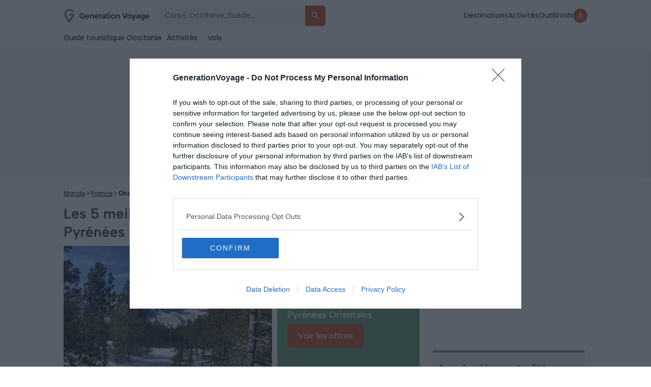

--- FILE ---
content_type: application/javascript; charset=utf-8
request_url: https://generationvoyage.fr/wp-content/themes/toolito/dist/dygdygtagslider.js
body_size: -247
content:
jQuery(document).ready((function(e){e(".dygdyg_tag_slider .slider").each((function(){e(this).slick({autoplay:!1,adaptiveHeight:!1,infinite:!1,slidesToShow:1,slidesToScroll:1,centerMode:!1,arrows:!1,mobileFirst:!0,responsive:[{breakpoint:768,settings:{slidesToShow:3,slidesToScroll:1}}]})}))}));

--- FILE ---
content_type: application/javascript
request_url: https://ads.travelaudience.com/uuid.ashx?callback=_callbacks_._0mkl01i1y
body_size: 88
content:
_callbacks_._0mkl01i1y({"UUID":"E9E19809-978D-4DF1-3EA9-DFDDF8675A66","opt_out":false,"do_not_track":false,"had_cookie":false,"UUID_encoded":"6eGYCZeNTfE-qd_d-GdaZg","Google_UUID":"E9E19809978D4DF13EA9DFDDF8675A66","msg":"http: named cookie not present"}
)

--- FILE ---
content_type: application/javascript
request_url: https://ads.travelaudience.com/uuid.ashx?callback=_callbacks_._1mkl01i5y
body_size: -193
content:
_callbacks_._1mkl01i5y({"UUID":"E9E19809-978D-4DF1-3EA9-DFDDF8675A66","opt_out":false,"do_not_track":false,"had_cookie":true,"UUID_encoded":"6eGYCZeNTfE-qd_d-GdaZg","Google_UUID":"E9E19809978D4DF13EA9DFDDF8675A66","msg":""}
)